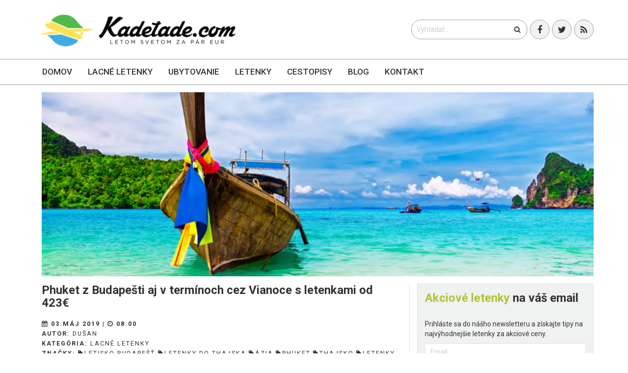

--- FILE ---
content_type: text/html; charset=utf-8
request_url: https://kadetade.com/phuket-z-budapesti-aj-v-terminoch-cez-vianoce-s-letenkami-od-423eur
body_size: 9270
content:
<!DOCTYPE html>
<!--[if lt IE 7]><html class="no-js lt-ie9 lt-ie8 lt-ie7"> <![endif]-->
<!--[if IE 7]> <html class="no-js lt-ie9 lt-ie8"> <![endif]-->
<!--[if IE 8]> <html class="no-js lt-ie9"> <![endif]-->
<!--[if gt IE 8]><!--> <html class="no-js"> <!--<![endif]-->
<html>
  <head>
    <meta charset="utf-8">
    <link rel="alternate" hreflang="sk" href="https://kadetade.com">
    <meta http-equiv="X-UA-Compatible" content="IE=edge,chrome=1">
    <meta name="author" content="Dušan">
    <meta name="viewport" content="width=device-width, initial-scale=1.0">
    <title>Phuket z Budapešti aj v termínoch cez Vianoce s letenkami od 423€</title>
    <meta name="description" content="Letenky na Phuket sú dostupné pre cesty v termínoch od septembra do decembra 2019.">

    <link rel="apple-touch-icon" sizes="57x57" href="/apple-icon-57x57.png">
    <link rel="apple-touch-icon" sizes="60x60" href="/apple-icon-60x60.png">
    <link rel="apple-touch-icon" sizes="72x72" href="/apple-icon-72x72.png">
    <link rel="apple-touch-icon" sizes="76x76" href="/apple-icon-76x76.png">
    <link rel="apple-touch-icon" sizes="114x114" href="/apple-icon-114x114.png">
    <link rel="apple-touch-icon" sizes="120x120" href="/apple-icon-120x120.png">
    <link rel="apple-touch-icon" sizes="144x144" href="/apple-icon-144x144.png">
    <link rel="apple-touch-icon" sizes="152x152" href="/apple-icon-152x152.png">
    <link rel="apple-touch-icon" sizes="180x180" href="/apple-icon-180x180.png">
    <link rel="icon" type="image/png" sizes="192x192"  href="/android-icon-192x192.png">
    <link rel="icon" type="image/png" sizes="32x32" href="/favicon-32x32.png">
    <link rel="icon" type="image/png" sizes="96x96" href="/favicon-96x96.png">
    <link rel="icon" type="image/png" sizes="16x16" href="/favicon-16x16.png">
    <!--<link rel="manifest" href="/manifest.json">-->
    <meta name="msapplication-TileColor" content="#ffffff">
    <meta name="msapplication-TileImage" content="/ms-icon-144x144.png">
    <meta name="theme-color" content="#ffffff">

    <script defer data-domain="kadetade.com" src="https://plausible.io/js/script.js" type="72138e0207153866ba59af0a-text/javascript"></script>

    <link async href='https://fonts.googleapis.com/css?family=Roboto:100,300,400,500&subset=latin,cyrillic-ext' rel='stylesheet' type='text/css'>
    <link async rel="stylesheet" href="https://maxcdn.bootstrapcdn.com/font-awesome/4.5.0/css/font-awesome.min.css">
    <link rel="stylesheet" media="all" href="https://cdn.kadetade.com/assets/application-ef8716d2814e48f024222246de578bc0c7648657a20c85c2f489046a2d1b4123.css" data-turbolinks-track="true" async="async" />
    <!-- HTML5 shim and Respond.js IE8 support of HTML5 elements and media queries -->
    <!--[if lt IE 9]>
    <script src="https://oss.maxcdn.com/libs/html5shiv/3.7.0/html5shiv.js"></script>
    <script src="https://oss.maxcdn.com/libs/respond.js/1.4.2/respond.min.js"></script>
    <![endif]-->

    <script src="https://cdn.kadetade.com/assets/modernizr-368f19eb9388d2d70a6a41c5a51d989f6bd43fbcfb352c4b6b2354ebe7dae067.js" async="async" type="72138e0207153866ba59af0a-text/javascript"></script>
    <meta name="csrf-param" content="authenticity_token" />
<meta name="csrf-token" content="S5snQB95iaB6XIJ7xJWqGWX/3isA+1X1FD0/bVkMZ5VCqRHRoaheN1fGauzl9lMMudwjq3sp3KornqRm7Phb/A==" />
    <link rel="alternate" type="application/rss+xml" title="RSS" href="https://kadetade.com/blog.rss" />
    <meta property="fb:app_id" content="1679910995595156" />
    <meta property="fb:pages" content="kadetade" />
    <meta property="fb:admins" content="dusankral1" />
    <meta property="fb:admins" content="quatermain" />
    <meta property="og:locale" content="sk_SK" />
          <meta property="og:type" content="article" />
    <meta property="og:url" content="https://kadetade.com/phuket-z-budapesti-aj-v-terminoch-cez-vianoce-s-letenkami-od-423eur" />
    <meta property="og:title" content="Phuket z Budapešti aj v termínoch cez Vianoce s letenkami od 423€" />
    <meta property="article:author" content="kadetade" />
    <meta property="article:publisher" content="kadetade" />
    <meta property="article:published_time" content="2019-05-03T08:00:00.000000000+02:00" />
    <meta property="og:description" content="Letenky na Phuket sú dostupné pre cesty v termínoch od septembra do decembra 2019." />
    <meta property="og:image" content="https://storage.kadetade.com/feature_image/0bd07040-91b5-47ec-9a7f-092cd2f4f65b/facebook_Phuket_3.jpg" />


    

    <link rel="manifest" href="/manifest.json">
    <script src="https://cdn.onesignal.com/sdks/OneSignalSDK.js" async type="72138e0207153866ba59af0a-text/javascript"></script>
    <script type="72138e0207153866ba59af0a-text/javascript">
        var OneSignal = window.OneSignal || [];
        OneSignal.push(["init", {
            appId: "bb1b7744-b98d-4305-8660-706724a6436b",
            autoRegister: false,
            notifyButton: {
                enable: true /* Set to false to hide */,
                modalPrompt: true,
                text: {
                    'tip.state.unsubscribed': 'Prihlásiť sa na upozornenia',
                    'tip.state.subscribed': "Ste prihlásený na upozornenia",
                    'tip.state.blocked': "Máte zablokované upozornenia",
                    'message.prenotify': 'Kliknite pre prihlásenie sa na notifikácie',
                    'message.action.subscribed': "Ďakujeme za prihlásenie!",
                    'message.action.resubscribed': "Ste prihlásený na upozornenia",
                    'message.action.unsubscribed': "Nechcete dostávať upozornenia",
                    'dialog.main.title': 'Nastavenia upozornení',
                    'dialog.main.button.subscribe': 'Prihlásiť',
                    'dialog.main.button.unsubscribe': 'Odhlásiť',
                    'dialog.blocked.title': 'Oblokovať upozornenia',
                    'dialog.blocked.message': "Pre povolenie upozornení postupujte nasledovne:"
                }
            },
            acceptButtonText: 'Pokračovať',
            cancelButtonText: 'Nie, ďakujem',
            showCredit: false,
            persistNotification: false,
            safari_web_id: 'web.onesignal.auto.18c6dc90-7633-4ce6-8875-ae2763214094',
            welcomeNotification: {
                "title": "Kadetade - Letom svetom",
                "message": "Ďakujeme, že ste sa prihlásili na upozornenia!"
            },
            promptOptions: {
              /* These prompt options values configure both the HTTP prompt and the HTTP popup. */
              /* actionMessage limited to 90 characters */
                actionMessage: "Chceli by sme Vám posielať upozornenia o najnovších článkoch a ponukách.",
              /* acceptButtonText limited to 15 characters */
                acceptButtonText: "POVOLIŤ",
              /* cancelButtonText limited to 15 characters */
                cancelButtonText: "NIE, ĎAKUJEM"
            }
        }]);
    </script>
  </head>
  <body>
      <!--[if lt IE 7]>
        <p class="chromeframe">Používate <strong>zastaralý</strong> prehliadač. Prosím <a href="http://browsehappy.com/">aktualizujte si Váš prehliadač</a> alebo <a href="http://www.google.com/chromeframe/?redirect=true">skúste Google Chrome</a>.</p>
      <![endif]-->
      <div id="to-the-top"><i class="fa fa-chevron-up"></i></div>
      <i class="glyphicon glyphicon-align-justify" id="envor-mobile-menu-btn"></i>
<div class="envor-mobile-menu" id="envor-mobile-menu">
  <h3>menu</h3>
  <nav>
    <ul>
  <li>
    <a href="/">Domov</a>
  </li>
  <li class=>
    <a href="/lacne-letenky">Lacné letenky</a>
    <ul>
      <li>
        <a href="/lacne-letenky/europa">Európa</a>
      </li>
      <li>
        <a href="/lacne-letenky/azia">Ázia</a>
      </li>
      <li>
        <a href="/lacne-letenky/afrika">Afrika</a>
      </li>
      <li>
        <a href="/lacne-letenky/blizky-vychod">Blízky východ</a>
      </li>
      <li>
        <a href="/lacne-letenky/severna-amerika">Severná Amerika</a>
      </li>
      <li>
        <a href="/lacne-letenky/juzna-amerika">Južná Amerika</a>
      </li>
      <li>
        <a href="/lacne-letenky/australia-a-oceania">Austrália a Oceánia</a>
      </li>
      <li>
        <a href="/lacne-letenky/karibik">Karibik</a>
      </li>
    </ul>
  </li>
  <li class=>
    <a href="/ubytovanie">Ubytovanie</a>
  </li>
  <li class=>
    <a href="/letenky">Letenky</a>
  </li>
  <!--<li class=>-->
    <!--<a href="/prenajom-auta">Auto</a>-->
  <!--</li>-->
  <li class=>
    <a href="/kategoria/zapisky">Cestopisy</a>
  </li>
  <li class=>
    <a href="/blog">Blog</a>

    <ul>
      <li>
        <a href="/rady-typy-na-cestu">Rady a tipy na cestu</a>
      </li>
      <li>
        <a href="/oznamy-upozornenia-pred-cestou">Upozornenia pred cestou</a>
      </li>

    </ul>
  </li>
  <li class=>
    <a href="/kontakt">Kontakt</a>
  </li>
</ul>

  </nav>
</div>
<header class="envor-header envor-header-2">
  <div class="envor-header-bg">
    <div class="container">
      <div class="row">
        <div class="col-lg-6 col-md-6 col-sm-12">
          <a class="logolink logo" href="/">
            <div class="envor-logo">
              <h1>
                <img alt="Kadetade - Letom svetom za pár eur" title="Kadetade - Letom svetom. Najlacnejšie letenky už od 2 EUR" src="https://cdn.kadetade.com/assets/logo-5c4b211e39e90c68c5aee601f889d32b914c7b92b28d5f40b96d0f1704ae12d1.png" />
              </h1>
            </div>
          </a>
        </div>
        <div class="col-lg-6 col-md-6 col-sm-12">
          <div class="social-buttons">
            <ul>
              <li><a href="https://www.facebook.com/kadetade" target="_blank"><i class="fa fa-facebook"></i></a></li>
              <li><a href="https://twitter.com/kadetade" target="_blank"><i class="fa fa-twitter"></i></a></li>
              <li><a href="https://kadetade.com/blog.rss" target="_blank"><i class="fa fa-rss"></i></a></li>
            </ul>
          </div>
          <div class="header-search">
            <form action="/blog">
              <input type="text" name="query" id="query" value="" placeholder="Vyhľadať...">
              <button type="submit"><i class="fa fa-search"></i></button>
            </form>
          </div>
        </div>
      </div>
    </div>
  </div>
  <div class="envor-desktop-menu-bg" id="envor-header-menu">
    <div class="container">
      <div class="row">
        <div class="col-lg-12">
          <nav>
            <ul>
  <li>
    <a href="/">Domov</a>
  </li>
  <li class=>
    <a href="/lacne-letenky">Lacné letenky</a>
    <ul>
      <li>
        <a href="/lacne-letenky/europa">Európa</a>
      </li>
      <li>
        <a href="/lacne-letenky/azia">Ázia</a>
      </li>
      <li>
        <a href="/lacne-letenky/afrika">Afrika</a>
      </li>
      <li>
        <a href="/lacne-letenky/blizky-vychod">Blízky východ</a>
      </li>
      <li>
        <a href="/lacne-letenky/severna-amerika">Severná Amerika</a>
      </li>
      <li>
        <a href="/lacne-letenky/juzna-amerika">Južná Amerika</a>
      </li>
      <li>
        <a href="/lacne-letenky/australia-a-oceania">Austrália a Oceánia</a>
      </li>
      <li>
        <a href="/lacne-letenky/karibik">Karibik</a>
      </li>
    </ul>
  </li>
  <li class=>
    <a href="/ubytovanie">Ubytovanie</a>
  </li>
  <li class=>
    <a href="/letenky">Letenky</a>
  </li>
  <!--<li class=>-->
    <!--<a href="/prenajom-auta">Auto</a>-->
  <!--</li>-->
  <li class=>
    <a href="/kategoria/zapisky">Cestopisy</a>
  </li>
  <li class=>
    <a href="/blog">Blog</a>

    <ul>
      <li>
        <a href="/rady-typy-na-cestu">Rady a tipy na cestu</a>
      </li>
      <li>
        <a href="/oznamy-upozornenia-pred-cestou">Upozornenia pred cestou</a>
      </li>

    </ul>
  </li>
  <li class=>
    <a href="/kontakt">Kontakt</a>
  </li>
</ul>

          </nav>
        </div>
      </div>
    </div>
  </div>
</header>

    <main role="main">
      <div class="envor-content" id="intern_blog_show">
       
       

<section class="envor-section blog">
  <div class="container">
    <div class="row">
      <div class="col-lg-12">
        <img class="img no-hover visible-lg" src="https://storage.kadetade.com/feature_image/0bd07040-91b5-47ec-9a7f-092cd2f4f65b/show_big_Phuket_3.jpg" />
        <img class="img no-hover hidden-lg" src="https://storage.kadetade.com/feature_image/0bd07040-91b5-47ec-9a7f-092cd2f4f65b/blog_thumb_wide_Phuket_3.jpg" />
      </div>
    </div>
    <div class="row">
      <div class="col-lg-8 col-md-8">
        <article class="envor-post">

          <header>
            <h1>Phuket z Budapešti aj v termínoch cez Vianoce s letenkami od 423€</h1>
            <p id="information">
              <strong> <i class='fa fa-calendar'></i>  03.Máj 2019 | <i class='fa fa-clock-o'></i>  08:00</strong><br />
              <strong>Autor: </strong><a href="/autor/dusan">Dušan</a><br />
                <strong>Kategória: </strong><a href="/lacne-letenky">Lacné letenky</a><br />
              <strong>Značky: </strong><a href="/tag/letisko-budapest"><i class='fa fa-tag'></i>letisko budapešť</a>    <a href="/tag/letenky-do-thajska"><i class='fa fa-tag'></i>letenky do thajska</a>    <a href="/tag/azia"><i class='fa fa-tag'></i>ázia</a>    <a href="/tag/phuket"><i class='fa fa-tag'></i>phuket</a>    <a href="/tag/thajsko"><i class='fa fa-tag'></i>thajsko</a>    <a href="/tag/letenky-na-phuket"><i class='fa fa-tag'></i>letenky na phuket</a>    <a href="/tag/letenky-do-azie"><i class='fa fa-tag'></i>letenky do ázie</a>    <a href="/tag/air-china"><i class='fa fa-tag'></i>air china</a>
            </p>
          </header>
          <section id="article-content" class="fr-view">
            <p>
	Vychutnajte exotické Thajsko a to na ostrove Phuket, ktorý sa radí medzi jeden z najvyhľadávanejších cieľov pre strávenie príjemnej dovolenky v exotike. Využiť k tomu môžete aktuálnu 
	<strong><a href="https://kadetade.com/tag/letenky-na-phuket" target="_blank">ponuku leteniek z Budapešti na Phuket už od 423€</a>.</strong> Každý cestujúci (okrem infantov) má nárok na jeden kus príručnej batožiny s rozmermi 55x40x20 cm a maximálnou hmotnosťou 5kg. Každý cestujúci (okrem infantov) má nárok na 1 ks podpalubnej batožiny, pričom maximálna váha jednej batožiny je 23kg.
</p><p>
	Letenky na Phuket sú dostupné pre cesty v termínoch od septembra do decembra 2019.
</p><p>
	<br>
</p><p>
	<strong>► Letenky na Phuket v termíne 13-27 december 2019.</strong>
</p><p>
	<strong>► Ubytovanie na Phukete už od 4€ na osobu a noc.</strong>
</p><p>
	<br>
</p><p>
	<a class="envor-btn envor-btn-small envor-btn-secondary-border content-btn calendar" href="https://www2.esky.sk/akcie/24153/BUD-HKT-CA?partner_id=KADETADEDLS" target="_blank">KALENDÁR TERMÍNOV Budapešť - PHUKET 423€</a>
</p><p>
	<a class="envor-btn envor-btn-small envor-btn-secondary-border content-btn home" href="http://www.booking.com/city/th/phuket.sk.html?aid=332908" target="_blank">VYHĽADAŤ UBYTOVANIE NA PHUKETE</a>
</p><p>
	<br>
</p><hr><ul>
	<li>Využite možnosť ubytovania v súkromí 
	<strong><a href="https://www.airbnb.cz/c/dusank27?s=8" target="_blank">cez portál Airbnb a získajte až 30€ kredit na ubytovanie</a></strong></li>
	<li>Využite zľavový kupón spoločnosti 
	<strong><a href="https://www.booking.com/s/11_6/b82b3519" target="_blank">Booking.com a získajte späť 10% z ceny ubytovania</a></strong></li>
</ul><hr><p>
	<br>
</p><h4><strong>Podmienky vstupu do Thajska</strong></h4><p>
	Pre vstup do krajiny sa vyžaduje platný cestovný pas. Občania Slovenskej republiky v prípade turistických a obchodných ciest do Thajského kráľovstva na dobu najviac 30 dní sú od 11.08.2011 
	<strong>oslobodení od vízovej povinnosti</strong>.
</p><p>
	<br>
</p><h4><strong>Mohlo by Vás zaujímať</strong></h4><p>
	<a href="https://kadetade.com/ostrov-phuket-moj-maly-sprievodca" target="_blank" title="OSTROV PHUKET – MÔJ MALÝ SPRIEVODCA"><strong>Ostrov Phuket – Môj malý sprievodca</strong></a><br>
	Cestovanie ma lákalo už od nepamäti. Po pár európskych cestách mi začal byť náš starý kontinent, ako sa hovorí, „pritesný". Zatúžila aj po exotickejších miestach. Prečo ale Thajsko ? Typické bedekerové dôvody ako krásne pláže, príroda a slnko v januári tiež zavážili. Neboli ale rozhodujúce... 
	<a href="https://kadetade.com/ostrov-phuket-moj-maly-sprievodca" target="_blank" title="OSTROV PHUKET – MÔJ MALÝ SPRIEVODCA">čítať ďalej</a><br>
	<br>
	<a href="https://kadetade.com/tajomstva-thajskej-kuchyne" target="_blank" title="TAJOMSTVÁ THAJSKEJ KUCHYNE"><strong>Tajomstvá thajskej kuchyne</strong></a><br>
	Spoznať kuchyňu navštívenej krajiny považujem za jeden z najlepších spôsobov, ako spoznať jej kultúru. Jednoduchá, ale pestrá, korenistá a veľmi chutná. Taká je tá thajská kuchyňa. V jednom jedle sa mieša ostrá, kyslá, sladká, slaná i trpká chuť. Je umením nájsť perfektné vyváženie týchto chutí. Oni to ale vedia... 
	<a href="https://kadetade.com/tajomstva-thajskej-kuchyne" target="_blank" title="TAJOMSTVÁ THAJSKEJ KUCHYNE">čítať ďalej</a><br>
</p><p>
	<a href="https://kadetade.com/7-tipov-ako-si-sprijemnit-dovolenku-na-ostrove-phuket" target="_blank"><strong>7 tipov ako si spríjemniť dovolenku na ostrove Phuket</strong></a><br>
	Len výnimočne trávim dovolenku vylihovaním na pláži. Dosť ma to nudí. A okrem toho je to aj škoda. Hlavne na mieste, na ktoré sa dostanete za 30 hodín a 650 euro. Ostrov Phuket ponúka množstvo rozmanitých aktivít. Okrem typickej turistickej trojčlenky - grilovanie sa, vodné lyže (pre menej odvážnych plážový volejbal) a predajný (fakultatívny) výlet - je tu milión iných vecí na vyskúšanie... 
	<a href="https://kadetade.com/7-tipov-ako-si-sprijemnit-dovolenku-na-ostrove-phuket" target="_blank">čítať ďalej</a>
</p><p>
	<br>
</p><hr><p>
	<img src="https://storage.kadetade.com/uploads/Phuket_z_Budape%C5%A1ti_aj_v_term%C3%ADnoch_cez_Vianoce_s_letenkami_od_423_eur.png" alt="">
</p><hr><p>
	<img src="https://storage.kadetade.com/uploads/Phuket_z_Budape%C5%A1ti_aj_v_term%C3%ADnoch_cez_Vianoce_s_letenkami_od_423_eur_1.png" alt="Phuket z Budapešti aj v termínoch cez Vianoce s letenkami od 423 eur">
</p><p>
	<br>
</p><p>
	<br>
</p>
          </section>

          <section class="banner-article-section">
            <peli-vacations-widget
              market="sk"
              affilParamValue="kadetade"
              showMoreUrl="https://www.pelikan.sk/sk/pobyty/s-pelikanom/"
              viewType="simple"
            ></peli-vacations-widget>
          </section>
        </article>
      </div>
      <div class="col-lg-4 col-md-4">
        <aside class="envor-widget envor-search-widget">
  <div class="envor-widget-inner">
    <h3><strong>Akciové letenky</strong> na váš email</h3>
    <p>Prihláste sa do nášho newsletteru a získajte tipy na najvýhodnejšie letenky za akciové ceny.</p>
    <div class="envor-widget-inner">
  <div class="quick_newsletter">
    <form action="//kadetade.us11.list-manage.com/subscribe/post?u=247ea4d65f5ea15e38c591c50&amp;id=7fa29ead60" method="post" id="mc-embedded-subscribe-form" name="mc-embedded-subscribe-form" class="validate" target="_blank" novalidate>
      <input name="EMAIL" id="mce-EMAIL" placeholder="Email" class="text" type="email">
      <input name="subscribe" value="Prihlásiť!" class="envor-btn envor-btn-secondary envor-btn-secondary-border" type="submit">
    </form>
  </div>
</div>
  </div>
</aside>


<aside class="envor-widget envor-category-widget centered-without-text">
  <script type="72138e0207153866ba59af0a-text/javascript">document.write('<scr'+'ipt src="//cdn.bannerflow.com/bf-placements/5e1c8ce4c4d2672c089af001?targeturl=' + encodeURIComponent('https://pelikan.sk/sk-sk/akciove-letenky?a_aid=kadetade&amp;a_bid=a3e27488') + '&cb=' + new Date().getTime() + '" async></scr'+'ipt>');</script>
</aside>
<aside class="envor-widget envor-category-widget centered-without-text" style="z-index: 100;">
</aside>


            <aside class="envor-widget envor-search-widget">
                  <h3><strong>Aktuálne</strong> tipy na letenky</h3>
              <div class="envor-widget-inner">
                <div class="envor-tabs">
                          <div class="envor-sidebar-post-big">
                            <figure>
                              <a href="/severne-macedonsko-cez-letne-prazdniny-ohrid-z-bratislavy-s-letenkami-od-28eur"><img src="https://storage.kadetade.com/feature_image/626e35c9-c5eb-43f3-9e2a-8c071396d093/sidebar_thumb_big_Macedonsko_Ohrid_1.jpg" /></a>
                            </figure>
                            <p class="title">
                              <a href="/severne-macedonsko-cez-letne-prazdniny-ohrid-z-bratislavy-s-letenkami-od-28eur">SEVERNÉ MACEDÓNSKO CEZ LETNÉ PRÁZDNINY: Ohrid z Bratislavy s letenkami od 28...</a>
                            </p>
                          </div>
                          <div class="envor-sidebar-post-big">
                            <figure>
                              <a href="/letenky-do-polska-varsava-z-bratislavy-zaciatkom-jari-od-34eur"><img src="https://storage.kadetade.com/feature_image/e69ff8eb-a239-4004-86f4-fed36c9eff79/sidebar_thumb_big_Polsko_Varsava_1.jpg" /></a>
                            </figure>
                            <p class="title">
                              <a href="/letenky-do-polska-varsava-z-bratislavy-zaciatkom-jari-od-34eur">LETENKY DO POĽSKA: Varšava z Bratislavy začiatkom jari od 34€</a>
                            </p>
                          </div>
                          <div class="envor-sidebar-post-big">
                            <figure>
                              <a href="/sicilia-z-bratislavy-palermo-koncom-januara-s-letenkami-od-32eur"><img src="https://storage.kadetade.com/feature_image/cf65d1be-df5e-4e9c-a417-30914266c7f1/sidebar_thumb_big_PALERMO_BANNER_WEB_3.png" /></a>
                            </figure>
                            <p class="title">
                              <a href="/sicilia-z-bratislavy-palermo-koncom-januara-s-letenkami-od-32eur">SICÍLIA Z BRATISLAVY: Palermo koncom januára s letenkami od 32€</a>
                            </p>
                          </div>
                </div>
              </div>
            </aside>
            <aside class="envor-widget envor-search-widget">
                  <h3><strong>Zápisky</strong> z ciest</h3>
              <div class="envor-widget-inner">
                <div class="envor-tabs">
                          <div class="envor-sidebar-post-big">
                            <figure>
                              <a href="/nepal-krajina-skrytych-pokladov"><img src="https://storage.kadetade.com/feature_image/b20febad-96ed-4304-9f6f-849309a656fd/sidebar_thumb_big_413.jpg" /></a>
                            </figure>
                            <p class="title">
                              <a href="/nepal-krajina-skrytych-pokladov">Nepál - krajina skrytých pokladov</a>
                            </p>
                          </div>
                          <div class="envor-sidebar-post-big">
                            <figure>
                              <a href="/zapisky-z-kodane"><img src="https://storage.kadetade.com/feature_image/8dcec103-6beb-4da2-bc5e-ac4addb473d8/sidebar_thumb_big_Copenhagen__169_.jpg" /></a>
                            </figure>
                            <p class="title">
                              <a href="/zapisky-z-kodane">Zápisky z Kodane</a>
                            </p>
                          </div>
                          <div class="envor-sidebar-post-big">
                            <figure>
                              <a href="/autobusom-po-pobalti-5-cast-dni-ked-nic-nejde-podla-planu-su-tie-najlepsie"><img src="https://storage.kadetade.com/feature_image/7fdfe1f3-139f-4fd2-8f33-045f155944a4/sidebar_thumb_big_Trakai__3_.jpg" /></a>
                            </figure>
                            <p class="title">
                              <a href="/autobusom-po-pobalti-5-cast-dni-ked-nic-nejde-podla-planu-su-tie-najlepsie">​Autobusom po Pobaltí – 5. časť - Dni, keď nič nejde podľa plánu sú tie najl...</a>
                            </p>
                          </div>
                </div>
              </div>
            </aside>
            <aside class="envor-widget envor-search-widget">
                  <h3><strong>Rady a tipy</strong> na cestu</h3>
              <div class="envor-widget-inner">
                <div class="envor-tabs">
                          <div class="envor-sidebar-post-big">
                            <figure>
                              <a href="/co-sa-oplati-vidiet-a-zazit-na-ostrove-korfu"><img src="https://storage.kadetade.com/feature_image/0150114b-663c-4108-a92b-51fd3e9e2993/sidebar_thumb_big_KORFU_BANNER_WEB_3.png" /></a>
                            </figure>
                            <p class="title">
                              <a href="/co-sa-oplati-vidiet-a-zazit-na-ostrove-korfu">Čo sa oplatí vidieť a zažiť na ostrove Korfu?</a>
                            </p>
                          </div>
                          <div class="envor-sidebar-post-big">
                            <figure>
                              <a href="/neapol-mesto-pizze-vasne-a-nekonecnych-kontrastov"><img src="https://storage.kadetade.com/feature_image/2a67d695-67f3-4574-b616-a8dca6e923bb/sidebar_thumb_big_Taliansko_Neapol_BANNER_WEB_2.png" /></a>
                            </figure>
                            <p class="title">
                              <a href="/neapol-mesto-pizze-vasne-a-nekonecnych-kontrastov">Neapol – mesto pizze, vášne a nekonečných kontrastov</a>
                            </p>
                          </div>
                          <div class="envor-sidebar-post-big">
                            <figure>
                              <a href="/tam-kde-sa-stretava-laska-s-historiou-verona-krok-za-krokom"><img src="https://storage.kadetade.com/feature_image/00b0f773-2ce1-4df4-bbd4-1ac70591f0a3/sidebar_thumb_big_VERONA_BANNER_WEB_3__2_.png" /></a>
                            </figure>
                            <p class="title">
                              <a href="/tam-kde-sa-stretava-laska-s-historiou-verona-krok-za-krokom">Tam, kde sa stretáva láska s históriou. Verona krok za krokom</a>
                            </p>
                          </div>
                </div>
              </div>
            </aside>





      </div>
    </div>
  </div>
</section>
<script type="72138e0207153866ba59af0a-application/javascript" src="https://apps.letenky.sk/vacations-widget/vacations-widget.js" async defer></script>

      </div>
    </main>
    <footer class="envor-footer">
      <div class="container">
  <div class="row">
    <div class="col-lg-3 col-md-3 hidden-sm hidden-xs">
      <div class="envor-widget envor-links-widget">
        <h3>ODKAZY</h3>
        <div id="footer" class="envor-widget-inner">
          <ul>
  <li>
    <a href="/">Domov</a>
  </li>
  <li class=>
    <a href="/lacne-letenky">Lacné letenky</a>
    <ul>
      <li>
        <a href="/lacne-letenky/europa">Európa</a>
      </li>
      <li>
        <a href="/lacne-letenky/azia">Ázia</a>
      </li>
      <li>
        <a href="/lacne-letenky/afrika">Afrika</a>
      </li>
      <li>
        <a href="/lacne-letenky/blizky-vychod">Blízky východ</a>
      </li>
      <li>
        <a href="/lacne-letenky/severna-amerika">Severná Amerika</a>
      </li>
      <li>
        <a href="/lacne-letenky/juzna-amerika">Južná Amerika</a>
      </li>
      <li>
        <a href="/lacne-letenky/australia-a-oceania">Austrália a Oceánia</a>
      </li>
      <li>
        <a href="/lacne-letenky/karibik">Karibik</a>
      </li>
    </ul>
  </li>
  <li class=>
    <a href="/ubytovanie">Ubytovanie</a>
  </li>
  <li class=>
    <a href="/letenky">Letenky</a>
  </li>
  <!--<li class=>-->
    <!--<a href="/prenajom-auta">Auto</a>-->
  <!--</li>-->
  <li class=>
    <a href="/kategoria/zapisky">Cestopisy</a>
  </li>
  <li class=>
    <a href="/blog">Blog</a>

    <ul>
      <li>
        <a href="/rady-typy-na-cestu">Rady a tipy na cestu</a>
      </li>
      <li>
        <a href="/oznamy-upozornenia-pred-cestou">Upozornenia pred cestou</a>
      </li>

    </ul>
  </li>
  <li class=>
    <a href="/kontakt">Kontakt</a>
  </li>
</ul>

        </div>
      </div>

    </div>
    <div class="col-lg-4 col-md-4 col-md-offset-1">
      <div class="envor-widget envor-links-widget">
        <h3>O NÁS</h3>
        <div class="envor-widget-inner">
          <p>
            Sme cestovateľský portál a každým dňom pre Vás hľadáme a nachádzame tie najlepšie ponuky na akciové letenky do celého sveta. A to nie je všetko. Poskytujeme tipy na lacné a kvalitné ubytovanie, inšpirujeme autentickými cestopismi a v neposlednom rade budujeme vyšší princíp cestovania – spájame cestovateľov, ktorí si hľadajú parťákov na svoje dobrodružné cesty-necesty. Letenkami to nekončí, letenkami to ešte len začína.
          </p>
          <h3>
            NOVINKY NA VÁŠ EMAIL
          </h3>
          <div class="quick_newsletter">
            <p>Prihláste sa do nášho newsletteru a získajte tipy na najvýhodnejšie letenky za akciové ceny.</p>
            <div class="envor-widget-inner">
  <div class="quick_newsletter">
    <form action="//kadetade.us11.list-manage.com/subscribe/post?u=247ea4d65f5ea15e38c591c50&amp;id=7fa29ead60" method="post" id="mc-embedded-subscribe-form" name="mc-embedded-subscribe-form" class="validate" target="_blank" novalidate>
      <input name="EMAIL" id="mce-EMAIL" placeholder="Email" class="text" type="email">
      <input name="subscribe" value="Prihlásiť!" class="envor-btn envor-btn-secondary envor-btn-secondary-border" type="submit">
    </form>
  </div>
</div>
          </div>
          <span id="subscribe_response_div"></span>
        </div>
      </div>
    </div>
    <div class="col-lg-3 col-md-3 col-md-offset-1 hidden">
      <div class="envor-widget envor-contacts-2-widget">
        <h3>Kontakt</h3>
        <div class="envor-widget-inner">
          <div class="quick_newsletter">

          </div>
          <span id="subscribe_response_div"></span>
        </div>
      </div>
    </div>
    <div class="col-lg-3 col-md-3 col-md-offset-1">
      <div class="envor-widget envor-contacts-2-widget">
        <h3>KONTAKT</h3>
          <section id="contact" class="contacts-ajax">
            <form class="new_contact_form" id="contactform" autocomplete="on" action="/contact_form" accept-charset="UTF-8" method="post"><input name="utf8" type="hidden" value="&#x2713;" /><input type="hidden" name="authenticity_token" value="nWhi4IjpJNE8leG809v1W2fcsDEWHyKW46MxFM9LuTGUWlRxNjjzRhEPCSvyuAxOu/9NsW3Nq8ncAKofer+FWA==" />
                    <div>
                      <input required="required" placeholder="Vložte vaše meno" type="text" name="contact_form[name]" id="contact_form_name" />
                    </div>
                    <div>
                      <input placeholder="Vložte váš Email" pattern="^[A-Za-z0-9](([_.-]?[a-zA-Z0-9]+)*)@([A-Za-z0-9]+)(([.-]?[a-zA-Z0-9]+)*).([A-Za-z]{2,})$" required="required" type="email" name="contact_form[email]" id="contact_form_email" />
                    </div>
                    <div>
                      <textarea cols="40" rows="10" placeholder="Vložte vašu správu" spellcheck="true" required="required" name="contact_form[message]" id="contact_form_message">
</textarea>
                    </div>
                  <div>
                    <label for="captcha"></label>
                    <script src="https://www.recaptcha.net/recaptcha/api.js" async defer type="72138e0207153866ba59af0a-text/javascript"></script>
<div data-sitekey="6LfgdRkTAAAAAMcnTM-nOmP7Woqok5yPPQjKBj8b" class="g-recaptcha "></div>
          <noscript>
            <div>
              <div style="width: 302px; height: 422px; position: relative;">
                <div style="width: 302px; height: 422px; position: absolute;">
                  <iframe
                    src="https://www.recaptcha.net/recaptcha/api/fallback?k=6LfgdRkTAAAAAMcnTM-nOmP7Woqok5yPPQjKBj8b"
                    name="ReCAPTCHA"
                    style="width: 302px; height: 422px; border-style: none; border: 0; overflow: hidden;">
                  </iframe>
                </div>
              </div>
              <div style="width: 300px; height: 60px; border-style: none;
                bottom: 12px; left: 25px; margin: 0px; padding: 0px; right: 25px;
                background: #f9f9f9; border: 1px solid #c1c1c1; border-radius: 3px;">
                <textarea id="g-recaptcha-response" name="g-recaptcha-response"
                  class="g-recaptcha-response"
                  style="width: 250px; height: 40px; border: 1px solid #c1c1c1;
                  margin: 10px 25px; padding: 0px; resize: none;">
                </textarea>
              </div>
            </div>
          </noscript>

                  </div>
                  <div>
                    <label for="submit"></label>
                    <input type="submit" class="submit envor-btn envor-btn-normal envor-btn-primary" id="submit" value="Odoslať Správu" />
                  </div>
</form>
          </section>
      </div>
    </div>
    <div class="col-lg-12">
      <div class="envor-widget envor-copyright-widget">
        <div class="envor-widget-inner">
          <p>© 2009 - 2026 Kadetade - Letom svetom. Všetky práva vyhradené.</p>
          <p><a href="/">domov</a> / <a href="/kontakt">o nás</a> / <a href="/kontakt">kontakt</a> /  <a href='http://archiv.kadetade.com' target="_blank">Archív</a>
          </p>
        </div>
      </div>
    </div>
  </div>
</div>

    </footer>
    <script src="https://cdn.kadetade.com/assets/application-387e3969d4c0b48ad383347883c8c70b8955a0df41381f000191b1984be89be0.js" media="all" data-turbolinks-track="true" async="async" type="72138e0207153866ba59af0a-text/javascript"></script>
  <script src="/cdn-cgi/scripts/7d0fa10a/cloudflare-static/rocket-loader.min.js" data-cf-settings="72138e0207153866ba59af0a-|49" defer></script><script defer src="https://static.cloudflareinsights.com/beacon.min.js/vcd15cbe7772f49c399c6a5babf22c1241717689176015" integrity="sha512-ZpsOmlRQV6y907TI0dKBHq9Md29nnaEIPlkf84rnaERnq6zvWvPUqr2ft8M1aS28oN72PdrCzSjY4U6VaAw1EQ==" data-cf-beacon='{"version":"2024.11.0","token":"de58beb108234c3dbe250712e03f305b","r":1,"server_timing":{"name":{"cfCacheStatus":true,"cfEdge":true,"cfExtPri":true,"cfL4":true,"cfOrigin":true,"cfSpeedBrain":true},"location_startswith":null}}' crossorigin="anonymous"></script>
</body>
</html>
